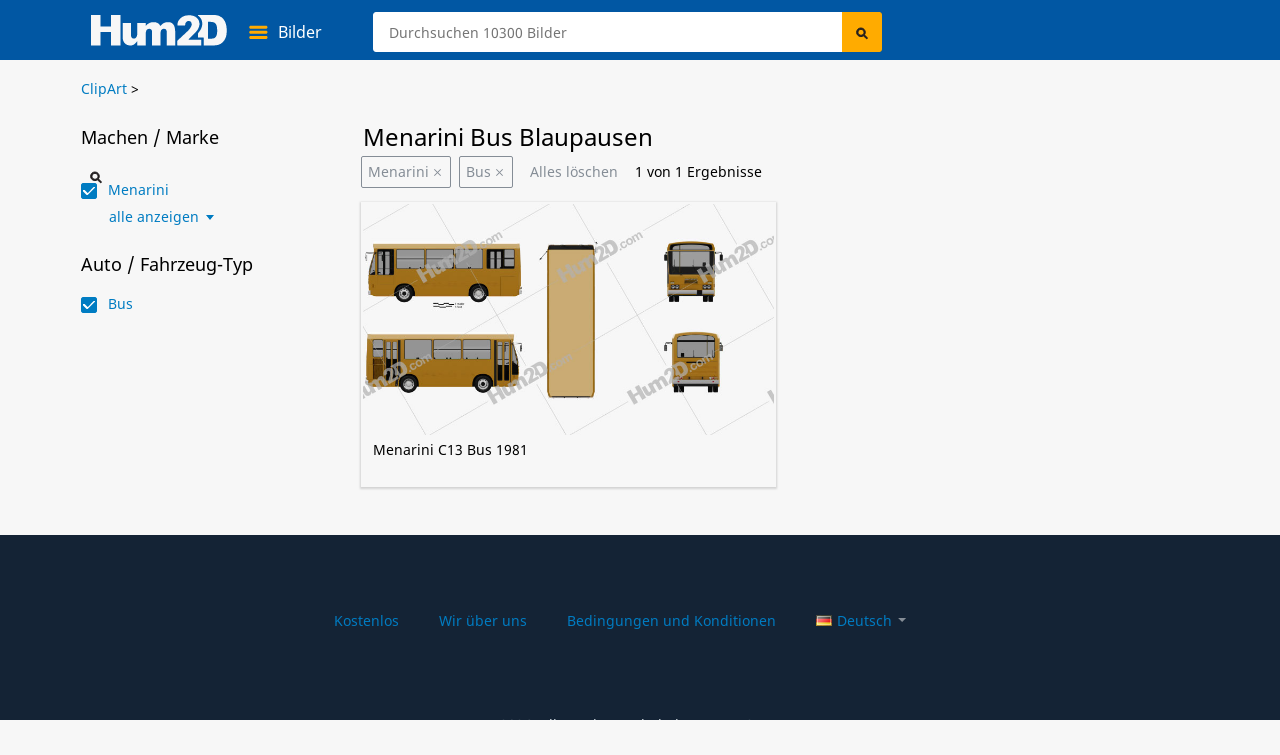

--- FILE ---
content_type: text/html; charset=UTF-8
request_url: https://hum2d.com/de/clipart/vehicles/menarini/buses/
body_size: 10584
content:

<!doctype html>
<html lang="de-DE" >
<head>
<link rel="profile" href="https://gmpg.org/xfn/11">
<meta name="viewport" content="width=device-width, initial-scale=1" />
<meta http-equiv="Content-Type" content="text/html; charset=UTF-8" />
	<meta property="og:image" content="https://hum2d.com/wp-content/uploads/Menarini/001_Menarini_C13_Bus_1981/Menarini_C13_Bus_1981_blueprint_0001.png"/>
	<meta property="og:site_name" content="Hum2D Speichern" />
		<meta name="description" content="Menarini Blueprints Lizenzfreie Bilder zum download, ➡ zu Verwenden für Design und Illustrationen, ✔ Alle Bilder in hoher Auflösung (4000px breit) mit maximaler Qualität - Hum2D." />

			<title>Menarini Blueprints for Download in PNG, PSD</title>






<link rel="stylesheet" href="https://css.hum2d.com/white/main_all_v6.css"  media="screen" />

	<link rel="stylesheet" href="https://css.hum2d.com/white/category_all_v3.css"  media="screen" />

<link rel="stylesheet" href="https://css.hum2d.com/white/de_v3.css"  media="screen" />

					<link rel="canonical" href="https://hum2d.com/de/clipart/vehicles/menarini/buses/" />
	<link rel="alternate" type="application/rss+xml" title="Hum2D RSS Feed" href="https://hum2d.com/de/feed/" />
<link rel="shortcut icon" type="image/vnd.microsoft.icon" href="https://hum2d.com/favicon.ico">
<link rel="apple-touch-icon" sizes="57x57" href="https://css.hum2d.com/white/images/icon/apple-touch-icon-57x57.png">
<link rel="apple-touch-icon" sizes="72x72" href="https://css.hum2d.com/white/images/icon/apple-touch-icon-72x72.png">
<link rel="apple-touch-icon" sizes="114x114" href="https://css.hum2d.com/white/images/icon/apple-touch-icon-114x114.png">
<link rel="apple-touch-icon" sizes="144x144" href="https://css.hum2d.com/white/images/icon/apple-touch-icon-144x144.png">
<meta name="msapplication-square70x70logo" content="https://css.hum2d.com/white/images/icon/windows-icon-70-70.png">
<meta name="msapplication-square150x150logo" content="https://css.hum2d.com/white/images/icon/windows-icon-150-150.png">
<meta name="msapplication-wide310x150logo" content="https://css.hum2d.com/white/images/icon/windows-icon-310-150.png">
<meta name="msapplication-square310x310logo" content="https://css.hum2d.com/white/images/icon/windows-icon-310-310.png">

<link rel="manifest" href="https://hum2d.com/icon/site.webmanifest" />
<link rel="mask-icon" href="https://css.hum2d.com/white/images/icon/safari-pinned-tab.svg" color="#5bbad5" />
<meta name="msapplication-TileColor" content="#242424">
<meta name="msapplication-config" content="https://css.hum2d.com/white/images/icon/browserconfig.xml">
<meta name="theme-color" content="#ffffff">

<!-- start wp_head-->
<meta name='robots' content='max-image-preview:large' />
<style id='classic-theme-styles-inline-css' >
/**
 * These rules are needed for backwards compatibility.
 * They should match the button element rules in the base theme.json file.
 */
.wp-block-button__link {
	color: #ffffff;
	background-color: #32373c;
	border-radius: 9999px; /* 100% causes an oval, but any explicit but really high value retains the pill shape. */

	/* This needs a low specificity so it won't override the rules from the button element if defined in theme.json. */
	box-shadow: none;
	text-decoration: none;

	/* The extra 2px are added to size solids the same as the outline versions.*/
	padding: calc(0.667em + 2px) calc(1.333em + 2px);

	font-size: 1.125em;
}

.wp-block-file__button {
	background: #32373c;
	color: #ffffff;
	text-decoration: none;
}

</style>
<style id='global-styles-inline-css' >
:root{--wp--preset--aspect-ratio--square: 1;--wp--preset--aspect-ratio--4-3: 4/3;--wp--preset--aspect-ratio--3-4: 3/4;--wp--preset--aspect-ratio--3-2: 3/2;--wp--preset--aspect-ratio--2-3: 2/3;--wp--preset--aspect-ratio--16-9: 16/9;--wp--preset--aspect-ratio--9-16: 9/16;--wp--preset--color--black: #000000;--wp--preset--color--cyan-bluish-gray: #abb8c3;--wp--preset--color--white: #ffffff;--wp--preset--color--pale-pink: #f78da7;--wp--preset--color--vivid-red: #cf2e2e;--wp--preset--color--luminous-vivid-orange: #ff6900;--wp--preset--color--luminous-vivid-amber: #fcb900;--wp--preset--color--light-green-cyan: #7bdcb5;--wp--preset--color--vivid-green-cyan: #00d084;--wp--preset--color--pale-cyan-blue: #8ed1fc;--wp--preset--color--vivid-cyan-blue: #0693e3;--wp--preset--color--vivid-purple: #9b51e0;--wp--preset--gradient--vivid-cyan-blue-to-vivid-purple: linear-gradient(135deg,rgba(6,147,227,1) 0%,rgb(155,81,224) 100%);--wp--preset--gradient--light-green-cyan-to-vivid-green-cyan: linear-gradient(135deg,rgb(122,220,180) 0%,rgb(0,208,130) 100%);--wp--preset--gradient--luminous-vivid-amber-to-luminous-vivid-orange: linear-gradient(135deg,rgba(252,185,0,1) 0%,rgba(255,105,0,1) 100%);--wp--preset--gradient--luminous-vivid-orange-to-vivid-red: linear-gradient(135deg,rgba(255,105,0,1) 0%,rgb(207,46,46) 100%);--wp--preset--gradient--very-light-gray-to-cyan-bluish-gray: linear-gradient(135deg,rgb(238,238,238) 0%,rgb(169,184,195) 100%);--wp--preset--gradient--cool-to-warm-spectrum: linear-gradient(135deg,rgb(74,234,220) 0%,rgb(151,120,209) 20%,rgb(207,42,186) 40%,rgb(238,44,130) 60%,rgb(251,105,98) 80%,rgb(254,248,76) 100%);--wp--preset--gradient--blush-light-purple: linear-gradient(135deg,rgb(255,206,236) 0%,rgb(152,150,240) 100%);--wp--preset--gradient--blush-bordeaux: linear-gradient(135deg,rgb(254,205,165) 0%,rgb(254,45,45) 50%,rgb(107,0,62) 100%);--wp--preset--gradient--luminous-dusk: linear-gradient(135deg,rgb(255,203,112) 0%,rgb(199,81,192) 50%,rgb(65,88,208) 100%);--wp--preset--gradient--pale-ocean: linear-gradient(135deg,rgb(255,245,203) 0%,rgb(182,227,212) 50%,rgb(51,167,181) 100%);--wp--preset--gradient--electric-grass: linear-gradient(135deg,rgb(202,248,128) 0%,rgb(113,206,126) 100%);--wp--preset--gradient--midnight: linear-gradient(135deg,rgb(2,3,129) 0%,rgb(40,116,252) 100%);--wp--preset--font-size--small: 13px;--wp--preset--font-size--medium: 20px;--wp--preset--font-size--large: 36px;--wp--preset--font-size--x-large: 42px;--wp--preset--spacing--20: 0.44rem;--wp--preset--spacing--30: 0.67rem;--wp--preset--spacing--40: 1rem;--wp--preset--spacing--50: 1.5rem;--wp--preset--spacing--60: 2.25rem;--wp--preset--spacing--70: 3.38rem;--wp--preset--spacing--80: 5.06rem;--wp--preset--shadow--natural: 6px 6px 9px rgba(0, 0, 0, 0.2);--wp--preset--shadow--deep: 12px 12px 50px rgba(0, 0, 0, 0.4);--wp--preset--shadow--sharp: 6px 6px 0px rgba(0, 0, 0, 0.2);--wp--preset--shadow--outlined: 6px 6px 0px -3px rgba(255, 255, 255, 1), 6px 6px rgba(0, 0, 0, 1);--wp--preset--shadow--crisp: 6px 6px 0px rgba(0, 0, 0, 1);}:where(.is-layout-flex){gap: 0.5em;}:where(.is-layout-grid){gap: 0.5em;}body .is-layout-flex{display: flex;}.is-layout-flex{flex-wrap: wrap;align-items: center;}.is-layout-flex > :is(*, div){margin: 0;}body .is-layout-grid{display: grid;}.is-layout-grid > :is(*, div){margin: 0;}:where(.wp-block-columns.is-layout-flex){gap: 2em;}:where(.wp-block-columns.is-layout-grid){gap: 2em;}:where(.wp-block-post-template.is-layout-flex){gap: 1.25em;}:where(.wp-block-post-template.is-layout-grid){gap: 1.25em;}.has-black-color{color: var(--wp--preset--color--black) !important;}.has-cyan-bluish-gray-color{color: var(--wp--preset--color--cyan-bluish-gray) !important;}.has-white-color{color: var(--wp--preset--color--white) !important;}.has-pale-pink-color{color: var(--wp--preset--color--pale-pink) !important;}.has-vivid-red-color{color: var(--wp--preset--color--vivid-red) !important;}.has-luminous-vivid-orange-color{color: var(--wp--preset--color--luminous-vivid-orange) !important;}.has-luminous-vivid-amber-color{color: var(--wp--preset--color--luminous-vivid-amber) !important;}.has-light-green-cyan-color{color: var(--wp--preset--color--light-green-cyan) !important;}.has-vivid-green-cyan-color{color: var(--wp--preset--color--vivid-green-cyan) !important;}.has-pale-cyan-blue-color{color: var(--wp--preset--color--pale-cyan-blue) !important;}.has-vivid-cyan-blue-color{color: var(--wp--preset--color--vivid-cyan-blue) !important;}.has-vivid-purple-color{color: var(--wp--preset--color--vivid-purple) !important;}.has-black-background-color{background-color: var(--wp--preset--color--black) !important;}.has-cyan-bluish-gray-background-color{background-color: var(--wp--preset--color--cyan-bluish-gray) !important;}.has-white-background-color{background-color: var(--wp--preset--color--white) !important;}.has-pale-pink-background-color{background-color: var(--wp--preset--color--pale-pink) !important;}.has-vivid-red-background-color{background-color: var(--wp--preset--color--vivid-red) !important;}.has-luminous-vivid-orange-background-color{background-color: var(--wp--preset--color--luminous-vivid-orange) !important;}.has-luminous-vivid-amber-background-color{background-color: var(--wp--preset--color--luminous-vivid-amber) !important;}.has-light-green-cyan-background-color{background-color: var(--wp--preset--color--light-green-cyan) !important;}.has-vivid-green-cyan-background-color{background-color: var(--wp--preset--color--vivid-green-cyan) !important;}.has-pale-cyan-blue-background-color{background-color: var(--wp--preset--color--pale-cyan-blue) !important;}.has-vivid-cyan-blue-background-color{background-color: var(--wp--preset--color--vivid-cyan-blue) !important;}.has-vivid-purple-background-color{background-color: var(--wp--preset--color--vivid-purple) !important;}.has-black-border-color{border-color: var(--wp--preset--color--black) !important;}.has-cyan-bluish-gray-border-color{border-color: var(--wp--preset--color--cyan-bluish-gray) !important;}.has-white-border-color{border-color: var(--wp--preset--color--white) !important;}.has-pale-pink-border-color{border-color: var(--wp--preset--color--pale-pink) !important;}.has-vivid-red-border-color{border-color: var(--wp--preset--color--vivid-red) !important;}.has-luminous-vivid-orange-border-color{border-color: var(--wp--preset--color--luminous-vivid-orange) !important;}.has-luminous-vivid-amber-border-color{border-color: var(--wp--preset--color--luminous-vivid-amber) !important;}.has-light-green-cyan-border-color{border-color: var(--wp--preset--color--light-green-cyan) !important;}.has-vivid-green-cyan-border-color{border-color: var(--wp--preset--color--vivid-green-cyan) !important;}.has-pale-cyan-blue-border-color{border-color: var(--wp--preset--color--pale-cyan-blue) !important;}.has-vivid-cyan-blue-border-color{border-color: var(--wp--preset--color--vivid-cyan-blue) !important;}.has-vivid-purple-border-color{border-color: var(--wp--preset--color--vivid-purple) !important;}.has-vivid-cyan-blue-to-vivid-purple-gradient-background{background: var(--wp--preset--gradient--vivid-cyan-blue-to-vivid-purple) !important;}.has-light-green-cyan-to-vivid-green-cyan-gradient-background{background: var(--wp--preset--gradient--light-green-cyan-to-vivid-green-cyan) !important;}.has-luminous-vivid-amber-to-luminous-vivid-orange-gradient-background{background: var(--wp--preset--gradient--luminous-vivid-amber-to-luminous-vivid-orange) !important;}.has-luminous-vivid-orange-to-vivid-red-gradient-background{background: var(--wp--preset--gradient--luminous-vivid-orange-to-vivid-red) !important;}.has-very-light-gray-to-cyan-bluish-gray-gradient-background{background: var(--wp--preset--gradient--very-light-gray-to-cyan-bluish-gray) !important;}.has-cool-to-warm-spectrum-gradient-background{background: var(--wp--preset--gradient--cool-to-warm-spectrum) !important;}.has-blush-light-purple-gradient-background{background: var(--wp--preset--gradient--blush-light-purple) !important;}.has-blush-bordeaux-gradient-background{background: var(--wp--preset--gradient--blush-bordeaux) !important;}.has-luminous-dusk-gradient-background{background: var(--wp--preset--gradient--luminous-dusk) !important;}.has-pale-ocean-gradient-background{background: var(--wp--preset--gradient--pale-ocean) !important;}.has-electric-grass-gradient-background{background: var(--wp--preset--gradient--electric-grass) !important;}.has-midnight-gradient-background{background: var(--wp--preset--gradient--midnight) !important;}.has-small-font-size{font-size: var(--wp--preset--font-size--small) !important;}.has-medium-font-size{font-size: var(--wp--preset--font-size--medium) !important;}.has-large-font-size{font-size: var(--wp--preset--font-size--large) !important;}.has-x-large-font-size{font-size: var(--wp--preset--font-size--x-large) !important;}
:where(.wp-block-post-template.is-layout-flex){gap: 1.25em;}:where(.wp-block-post-template.is-layout-grid){gap: 1.25em;}
:where(.wp-block-columns.is-layout-flex){gap: 2em;}:where(.wp-block-columns.is-layout-grid){gap: 2em;}
:root :where(.wp-block-pullquote){font-size: 1.5em;line-height: 1.6;}
</style>
<script  id="dummy_pa_frame-js-after">
/* <![CDATA[ */
if((self.parent&&!(self.parent===self))&&(self.parent.frames.length!=0)){self.parent.location=document.location}
/* ]]> */
</script>
<link rel="alternate" hreflang="en" href="https://hum2d.com/clipart/vehicles/menarini/buses/">
<link rel="alternate" hreflang="de" href="https://hum2d.com/de/clipart/vehicles/menarini/buses/">
<link rel="alternate" hreflang="pt" href="https://hum2d.com/pt/clipart/vehicles/menarini/buses/">
<link rel="alternate" hreflang="x-default" href="https://hum2d.com/clipart/vehicles/menarini/buses/">
<!-- end wp_head-->
<!-- Google Tag Manager -->
<script>(function(w,d,s,l,i){w[l]=w[l]||[];w[l].push({'gtm.start':
new Date().getTime(),event:'gtm.js'});var f=d.getElementsByTagName(s)[0],
j=d.createElement(s),dl=l!='dataLayer'?'&l='+l:'';j.async=true;j.src=
'https://www.googletagmanager.com/gtm.js?id='+i+dl;f.parentNode.insertBefore(j,f);
})(window,document,'script','dataLayer','GTM-KLZ8CLTC');</script>
<!-- End Google Tag Manager --></head>
<body  class="fwidth color_black de">
<!-- Google Tag Manager (noscript) -->
<noscript><iframe src="https://www.googletagmanager.com/ns.html?id=GTM-KLZ8CLTC"
height="0" width="0" style="display:none;visibility:hidden"></iframe></noscript>
<!-- End Google Tag Manager (noscript) --><div id="wrapper" class="fwidth pos_abs">
<div id="preloader">
	<img src="https://css.hum2d.com/white/images/menu-ico.svg" width="1" height="1" alt="" />
</div>	<!--Menu start -->
	<div id="sale_box" class="lt pos_rel fwidth ">
	<div class="sale_box_info lt fwidth">
			</div>
</div>
<div id="header" class="lt pos_rel fwidth ">
	<div class="container pos_rel">
		<div class="bottom_menu lt fwidth pos_rel">
			<a id="logo" class="lt" href="https://hum2d.com/de/"><img class="lt height_auto" src="https://css.hum2d.com/white/images/logo.svg" alt="Hum2D car clipart" width="136" height="32" /></a>
			<div class="catalog_menu lt pos_rel">
				<a class="lt pos_rel parent_item" href="https://hum2d.com/de/clipart/">
					<span class="lt color_white">Bilder</span>
				</a>
				<ul class="sub-menu lt pos_abs">
					<li class="lt">
						<a class="lt fwidth color_black" href="https://hum2d.com/de/clipart/aircrafts/" onclick="gtag('event', 'headercategory', {'event_category': 'header', 'event_label': 'Aircraft'});">Flugzeuge</a>
					</li>
					<li class="lt rt_item">
						<a class="lt fwidth color_black" href="https://hum2d.com/de/clipart/vehicles/buses/" onclick="gtag('event', 'headercategory', {'event_category': 'header', 'event_label': 'Buses'});">Busse</a>
					</li>
					<li class="lt">
						<a class="lt fwidth color_black" href="https://hum2d.com/de/clipart/vehicles/" onclick="gtag('event', 'headercategory', {'event_category': 'header', 'event_label': 'Cars'});">Fahrzeug</a>
					</li>
					<li class="lt rt_item">
						<a class="lt fwidth color_black" href="https://hum2d.com/de/clipart/military/" onclick="gtag('event', 'headercategory', {'event_category': 'header', 'event_label': 'Military'});">Militär</a>
					</li>
					<li class="lt">
						<a class="lt fwidth color_black" href="https://hum2d.com/de/clipart/vehicles/motorcycle/" onclick="gtag('event', 'headercategory', {'event_category': 'header', 'event_label': 'Motorcycles'});">Motorräder</a>
					</li>
					<li class="lt rt_item">
						<a class="lt fwidth color_black" href="https://hum2d.com/de/clipart/ship/" onclick="gtag('event', 'headercategory', {'event_category': 'header', 'event_label': 'Ships'});">Schiffe</a>
					</li>
					<li class="lt">
						<a class="lt fwidth color_black" href="https://hum2d.com/de/clipart/vehicles/tractor/" onclick="gtag('event', 'headercategory', {'event_category': 'header', 'event_label': 'Tractors'});">Traktoren</a>
					</li>
					<li class="lt rt_item">
						<a class="lt fwidth color_black" href="https://hum2d.com/de/clipart/vehicles/truck/" onclick="gtag('event', 'headercategory', {'event_category': 'header', 'event_label': 'Trucks'});">LKW</a>
					</li>
				</ul>
			</div>
			<div id="search-bar" class="rt pos_rel">
				<form method="get" id="searchform1" class="lt fwidth" action="https://hum2d.com/de">
					<div class="lt pos_rel fwidth irelarge">
					<input class="ilarge pos_rel" type="text" value="" name="s" id="searchinput" aria-label="Search" placeholder="Durchsuchen 10300 Bilder" />
					</div>
					<input type="hidden" disabled="disabled" value="" name="scat" id="search_cat" />
					<input type="hidden" disabled="disabled" value="" name="sort" id="search_sort" />
					<input class="lt pos_abs submit" type="submit" value="Search" id="searchsubmit" />
			</form>
			</div> <!-- #search-bar -->
			<div class="menu-top rt pos_rel">
			<!--<a class="lt pos_rel color_white over_hid parent_item menu_custom" href="https://hum2d.com/custom-clipart/"><span class="color_white">Bild Anfordern</span></a>-->
			<!--
				<a class="rt pos_rel color_white over_hid parent_item menu_cart" rel="nofollow" href="https://hum2d.com/de/shopping-cart/">
					<span class="cart_count lt pos_rel txt_center txt_bold">0</span>
					<span class="cart_title color_white">Warenkorb</span>
				</a>
				-->
			</div>
				</div>
	</div> <!-- .container -->
	
</div> <!-- #header --><!--Menu end -->
	<div id="page" class="fwidth color_black over_hid min_width">
				<div class="page-inner pos_rel">
<div class="bbreadcrumbs lt pos_rel fwidth color_black " itemscope itemtype="http://schema.org/BreadcrumbList">
	<!-- Breadcrumb NavXT 7.3.1 -->
<span itemprop="itemListElement" itemscope itemtype="http://schema.org/ListItem"><a href="https://hum2d.com/de/clipart/" itemprop="item"><span itemprop="name">ClipArt</span></a><meta itemprop="position" content="1"></span> &gt; </div> <!-- end #breadcrumbs --><div class="rt_filter lt pos_rel fwidth pad_bottom rside">
		<div class="product-list large cat-filter rt fwidth pos_rel">
		<div id="overlay_prod"><img loading="lazy" class="loader_svg lazyload" src="https://css.hum2d.com/white/images/loader.svg" srcset="https://css.hum2d.com/white/images/transparent.png" alt="" width="32" height="32" /></div>
				<div class="filter_page_title lt fwidth">
			<h1 class="page_title lt">Menarini Bus Blaupausen</h1>
			
								</div>
						<div class="lt fwidth filter_active">
							<span class="lt pos_rel cursor_p color_grey remove_cat" onclick="RemoveCatFromFilter('f1_menarini');">Menarini</span>
							<span class="lt pos_rel cursor_p color_grey remove_cat" onclick="RemoveCatFromFilter('f2_buses');">Bus</span>
							<span class="lt pos_rel cursor_p color_grey remove_cat reset_fl" onclick="UnselectAll();">Alles löschen</span>
						<i class="lt">
								<span id="page_amount">
				1				</span> von <span id="total_models">
				1				</span> Ergebnisse			</i>
					</div>
					<div id="pager_data">
				<div id="only_products" class="product_grid lt fwidth large_imgs">	
				<div class=" product_item prod lt pos_rel fwidth over_hid shadow_prod  buses clipart make menarini car-vehicle vehicles " id="pr_it213637" postid="213637">
	<a class="img-full-prod lt pos_rel fwidth" href="https://hum2d.com/de/clipart/menarini-c13-bus-1981-blueprint/" title="Menarini C13 Bus 1981 Clipart "> 
												
				<img  " loading="lazy" width="770" height="433" class="lazyload fwidth height_auto" alt="Menarini C13 Bus 1981 clipart" src="https://hum2d.com/wp-content/uploads/Menarini/001_Menarini_C13_Bus_1981/Menarini_C13_Bus_1981_blueprint_0001.png" srcset="https://css.hum2d.com/white/images/transparent.png" />
											<span class="list-bottom lt pos_abs">Menarini C13 Bus 1981</span>
					</a>
		</div><div></div><div></div><div></div>				</div>
				<div class="pagi lt fwidth"><div class="center lt pos_rel wp_pages"></div></div>				
							</div>
		</div>
		<div class="fltr_b lt fwidth">
			<div class="filter_box lt">
				<div class="filter lt fwidth pos_rel">
						<form id="frm_msc" action="" method="post">
	<input type="hidden" id="filter_level" name="filter_level" value="" />
	<input type="hidden" id="current_amount" name="current_amount" value="1" />
	<input type="hidden" id="base_url" value="https://hum2d.com" />
	<input type="hidden" id="base_cat" value="vehicles" />
	<input type="hidden" id="cur_cat" value="30" />
	<img class="option_loader loader_svg sm" style="display:none;" src="https://css.hum2d.com/white/images/loader.svg" alt="loader" width="16" height="16" />
	<!-- <input type="hidden" name="is_post111" value="post" />-->
			<div class="filter_top lt pos_rel">
			<input class="disnone" type="checkbox" id="filter1">
			<label class="filter_btn lt pos_rel" title="Toggle Drop-down" for="filter1">Marke</label>

<div class="filter_bottom first lt">
		<input type="hidden" id="frm_url" value="https://hum2d.com/de/clipart/vehicles/" />
		
		<h2 class="lt fwidth pos_rel top titl_search">Machen / Marke <i class="rt color_blue cursor_p">minimieren</i><img style="display: none;" src="https://css.hum2d.com/white/images/loading-cur.gif" alt="" width="18" height="18" /></h2>
		<div class="lt fwidth pos_rel sch_large"><input class="ilarge" type="text" id="brand_search" value="" autocomplete="off" placeholder="Suche Marke" /></div>
		<div class="lt fwidth pos_rel sch_auto" ><input class="ilarge" type="text" id="brand_search_auto" value="" size="20" placeholder="Suche Marke" /></div>
		<ul class="lt fwidth scroll-boxx vhcl srch" id="scrol-boxx">
		<li class="lt fwidth pos_rel over_hid actv "><input  din_link="https://hum2d.com/de/clipart/vehicles/menarini/" class="styled cursor_p" type="image" cat_checked="1" name="f1_menarini" id="24082" src="https://css.hum2d.com/white/images/eshop_chek.svg" width="50" cat_slug="menarini" alt="submit button" /><label class="active" for="24082">Menarini</label><span  class="gr"></span></li>	</ul>
		<div class="bottom-min lt fwidth pos_rel"><img class="loader_svg sm" style="display: none;" src="https://css.hum2d.com/white/images/loader.svg" alt="" width="16" height="16" /><span class="color_blue f_more pos_rel cursor_p" onclick="gtag('event', 'menuviewall', {'event_category': 'categorymenu', 'event_label': 'carcategorymenu'});">alle anzeigen</span><i class="color_blue f_more cursor_p">minimieren</i></div>
		</div>
</div>
<div class="filter_top lt pos_rel">
	<input class="disnone" type="checkbox" id="filter2">
	<label class="filter_btn lt pos_rel" title="Drop-down umschalten" for="filter2">Typ</label>
	<div class="filter_bottom second lt">
	<h2 class="lt fwidth">Auto / Fahrzeug-Typ</h2>
		<ul class="lt fwidth vtypes">
		<li class="lt fwidth pos_rel over_hid actv "><input  din_link="https://hum2d.com/de/clipart/vehicles/buses/" class="styled cursor_p" type="image" cat_checked="1" name="f2_buses" id="8999" src="https://css.hum2d.com/white/images/eshop_chek.svg" width="50" cat_slug="buses" alt="submit button" /><label class="active" for="8999">Bus</label><span  class="gr"></span></li>	</ul>
</div>
</div>
<div class="filter_top lt pos_rel">
	<input class="disnone" type="checkbox" id="filter3">
	<label class="filter_btn lt pos_rel" title="Toggle Drop-down" for="filter3">Jahre</label>

<div class="filter_bottom third lt">
	<h2 class="lt fwidth">Jahre der Produktion</h2>
	 <ul class="lt fwidth">
	 	</ul>
</div>
</div>
	
	</form>
	<div id="filter_tmp_min" style="display:none;"></div>
	<div id="filter_tmp_max" style="display:none;"></div>									</div>
				
			</div>
			<div class="addition_box lt"></div>
		</div>
				
</div>
<script >
window.addEventListener('load',function(){
	$('.views-switcher span').click(function(e){
		e.preventDefault();
        var date = new Date(Date.now() + 3600000);
		if ($(this).data('view-type') == 'list'){
            document.cookie = 'view-type=list; path=/; expires=' + date;
			location.reload();
		} else {
            document.cookie = 'view-type=tile; path=/; expires=' + date;
			location.reload();
		}
	});
});
document.querySelectorAll('label.filter_btn').forEach(btn => {
	btn.addEventListener('click', function(){
		var current_btn = this;
		document.querySelectorAll('label.filter_btn').forEach(item => {
			if (current_btn != item){
				if (item.previousElementSibling.checked){
					item.previousElementSibling.click();
				}
			}
		});
	});
});

/*folter_height*/
window.addEventListener('load', function(event){
titleHeight = $(".filter_page_title").outerHeight();
$(".filter_box").css('top',titleHeight - 50);
});

window.addEventListener('resize', function(event){
titleHeight = $(".filter_page_title").outerHeight();
$(".filter_box").css('top',titleHeight - 50);
});
</script>

<div id="fixed" class="scroll_more"><div id="scrollup"></div></div>
<script>/*
function LazyLoadingImages() {
    var allImgs = document.querySelectorAll('img[loading="lazy"]');

    if (!('IntersectionObserver' in window) || ('loading' in HTMLImageElement.prototype)) {
        [].forEach.call(allImgs, function(img) {
            img.srcset = img.src;
        });
    } else {
        const observer = new IntersectionObserver((entries, observer) => {
            entries.forEach(entry => {
                if (entry.isIntersecting) {
                    entry.target.srset = entry.target.src;
                    observer.unobserve(entry.target);
                }
            });
        }, {threshold: 0.05});

        allImgs.forEach(img => observer.observe(img));
    }
}
document.addEventListener('DOMContentLoaded', LazyLoadingImages);
*/
</script>
<script>
function LazyLoadingImages(){
    var images = document.querySelectorAll('img[loading="lazy"]');
	const options = {
		root: null,
		rootMargin: '0px',
		threshold: 0.05
	};
	const fetchImage = (url) => {
		return new Promise((resolve, reject) => {
			const image = new Image();
			image.srcset = url;
			image.onload = resolve;
			image.onerror = reject;
		});
	};
	const loadImage = (image) => {
		const src = image.src;
		fetchImage(src).then(() => {
			image.srcset = src;
		})
	};
	const handleIntersection = (entries, observer) => {
		entries.forEach(entry => {
		if(entry.intersectionRatio > 0) {
			loadImage(entry.target)
		}
		})
	};
    if ('IntersectionObserver' in window){
        const observer = new IntersectionObserver(handleIntersection, options);
        images.forEach(img => {
            observer.observe(img);
        })
    } else {
        Array.from(images).forEach(image => loadImage(image));
    }
}
if ('loading' in HTMLImageElement.prototype) {
    [].forEach.call(document.querySelectorAll('img[loading="lazy"]'), function(img) {
        img.srcset = img.src;
    });
} else {
    LazyLoadingImages();
}
let contactMessageField = document.querySelector('span.wpcf7-form-control-wrap[data-name="contact_message"]');
if (contactMessageField !== null) contactMessageField.classList.add('contact_message');
</script>
	</div><!-- .page-inner -->
<div class="lt fwidth bought_box">
	<div class="bought_inn">
		<div class="lt bought_img">
            <a class="lt" href="https://hum2d.com/de/volkswagen-beetle/">
                <img class="lt" src="https://hum2d.com/wp-content/uploads/BMW/263_BMW_X6_Mk3_G06_M_sport_2020/BMW_X6_Mk3_G06_M_sport_2020_blueprint_0001-118x94.jpg" width="118" height="94" alt="" />
            </a>
        </div>
		<div class="lt bought_info">
			<span class="lt fwidth bought_time">
                <span class='minutes'>7</span> Minuten zuvor <strong>jemand gekauft</strong>
            </span>
			<span class="bought_title"><a href="https://hum2d.com/de/volkswagen-beetle/">VW Beetle</a></span>
			<span class="lt fwidth bought_btn">
                <a class="btn_b red lt" href="https://hum2d.com/de/volkswagen-beetle/">Modell anzeigen</a>
            </span>
		</div>
	</div>
	<span class="lt pos_abs bought_close"></span>
</div>
</div><!-- #page -->
<div id="footer" class="pos_abs fwidth min_width over_hid">
	<div class="footer-main lt fwidth over_hid1">
	<ul class="menu txt_center">
		<li class="lt"><a href="https://hum2d.com/free/">Kostenlos</a></li>
		<li class="lt"><a href="https://hum2d.com/about-us/">Wir über uns</a></li>
		<li class="lt"><a href="https://hum2d.com/terms-and-conditions/">Bedingungen und Konditionen</a></li>
		<li class="lt"><div class="ml-lang-switcher-wrap" style="position:fixed"><ul class="ml-lang-switcher"><li class="ml-lang-item ml-locale-en_US"><a href="https://hum2d.com/clipart/vehicles/menarini/buses/"><img src="https://hum2d.com/wp-content/plugins/more-lang/cflag/us.png" alt="English" width="16px" height="11px"><span>English</span></a></li><li class="ml-lang-item ml-active ml-locale-de_DE"><a><img src="https://hum2d.com/wp-content/plugins/more-lang/cflag/de.png" alt="Deutsch" width="16px" height="11px"><span>Deutsch</span></a></li><li class="ml-lang-item ml-locale-pt_PT"><a href="https://hum2d.com/pt/clipart/vehicles/menarini/buses/"><img src="https://hum2d.com/wp-content/plugins/more-lang/cflag/pt.png" alt="Português" width="16px" height="11px"><span>Português</span></a></li></ul></div></li>
	</ul>
</div>	<div class="copyright over_hid lt fwidth txt_center pad_top">
		<div class="lt fwidth copy_txt txt_center">&copy; 2026, Alle Rechte Vorbehalten - Hum2D.com</div>
	</div>
			</div><!-- end #footer-->
<div id="popup_cart" class="p_cart">
	<div class="popup_cart_inn">
		<div class="popup_cart">
			<img id="cart_loader" class="loader_svg" src="https://css.hum2d.com/white/images/loader.svg" alt="" width="32" height="32" />
			<span class="h3 lt fwidth">Warenkorb</span>
			<div class="faq-cart">
			</div>
			<div id="closebg" class="close"></div>
		</div>
	</div>
	
	<div id="myModals2" class="modal" style="z-index:5000">
			<div id="format_info_window" class="popup_window modal-content fwidth" style="display:none;padding:0;">
			<span class="close"></span>
			<img class="log_load loader_svg" src="https://css.hum2d.com/white/images/loader.svg" alt="" width="32" height="32" />
            <div class="lt fwidth pos_abs bg_img popup_preview">
	<span class="lt fwidth pos_rel txt_center title-360-view h3">Beispiel für eine 360-Grad-Ansicht</span>
	<img class="lt fwidth height_auto" src="https://css.hum2d.com/white/images/360_bg_v2.jpg" alt="" />
	<p class="lt fwidth">360-view enthält einen Satz von 50 Bildern auf transparentem Hintergrund mit einer Auflösung von 1920x1080. Sie können einen anderen Hintergrund oder eine andere Auflösung anfordern.</p>
    	<button class="check-360-view btn_b red">Herunterladen</button>
</div>			<div id="format-info-content" class="fwidth pos_rel"></div>
		</div>
			
	</div>	
	
</div>
<div id="popup_cart_overlay"></div></div><!-- end #wrapper-->
<!-- start wp_footer-->
	<!--Powered by eShop v6.2.10 by Rich Pedley http://www.quirm.net/--><script>window.addEventListener('load', function(){var switcher = document.querySelector('.ml-lang-switcher'); if(switcher){var links = switcher.querySelectorAll('.ml-lang-item>a'); links.forEach(function(el, inx){var re = /^ml-locale-([a-z][a-z_]+)$/i; el.addEventListener('click', function(e){e.preventDefault(); var href = el.href; el.parentElement.classList.value.split(' ').forEach(function(el){if(el.match(re))var locale = el.match(re)[1]; var date = new Date(Date.now()+ 30 * 24 * 60 * 60 * 1000); date = date.toUTCString(); document.cookie = "ulocale=" + locale + "; path=/; expires=" + date; setTimeout(function(){location.replace(href);}, 1000);});});});}});</script>
<script>
document.addEventListener('wpcf7mailsent', function(response){	
		if (typeof seofunction === 'function')
			seofunction ();
		var str = response.detail.apiResponse.message;
		str = str.replace(/\{{1}/g, '<');
		str = str.replace(/\}{1}/g, '>');
		window.setTimeout(function() {
			$('.wpcf7-response-output', response.target).html(str);
		}, 10);		
		var inner = $('.inner-form', response.target);
		var alert = $('.wpcf7-response-output', response.target);
		var subForm = $('#subj_div');
		var headerForm = jQuery('#header_div');

		if (inner.length && alert.length) {
			$(inner).slideUp(200, function() {
				setTimeout(function() {
					alert.html('');
					$(inner).slideDown(200);
				}, 5000);
			});

			if (subForm.length) {
				$(subForm).slideUp(200, function() {
					setTimeout(function() {
						$(subForm).slideDown(200);
					}, 5000);
				});				
			}
			
			if (headerForm.length) {
				jQuery(headerForm).slideUp(200, function() {
					setTimeout(function() {
						jQuery(headerForm).slideDown(200);
					}, 5000);
				});				
			}
		}
});	
	/*
document.addEventListener('wpcf7mailsent',function(response){	
		if (typeof seofunction === 'function')
			seofunction();
		var str = response.detail.apiResponse.message;
		str = str.replace(/\{{1}/g,'<');
		str = str.replace(/\}{1}/g,'>');
		window.setTimeout(function(){
			//document.querySelector('.wpcf7-mail-sent-ok').innerHTML = str;
			$('.wpcf7-mail-sent-ok',response.target).html(str);
		},10);		
		var inner = $('.inner-form',response.target);
		var alert = $('.wpcf7-response-output',response.target);

		if (inner && alert){
			$(inner).slideUp(200,function(){
				setTimeout(function(){
					alert.html('');
					$(inner).slideDown(200);
				}, 5000);
			});
		}		
});
*/
document.addEventListener('wpcf7beforesubmit',function(event){
	var something = $('input[name="contact_something"]');
	if (something.length > 0){
		something.val('secret');
	}
});

</script>

<style id='core-block-supports-inline-css' >
/**
 * Core styles: block-supports
 */

</style>
<script  src="//code.jquery.com/jquery-3.5.1.min.js" id="jquery-core-js"></script>
<script  id="jquery-js-after">
/* <![CDATA[ */
if (typeof jQuery.fn.live == 'undefined' || !(jQuery.isFunction(jQuery.fn.live))){
		jQuery.fn.extend({
			live: function (event, callback){
			if (this.selector){
				jQuery(document).on(event, this.selector, callback);
			}
		}
	});
}
/* ]]> */
</script>
<script  id="din_pager-js-extra">
/* <![CDATA[ */
var paAjaxPager = {"loadurl":"https:\/\/hum2d.com\/pager.php","ajaxurl":"https:\/\/hum2d.com\/wp-admin\/admin-ajax.php","jsurl":"https:\/\/js.hum2d.com","f1":["menarini"],"f2":["buses"],"f3":[],"is_category":"1","is_tag":"0","is_search":"0","category_name":"clipart\/vehicles\/menarini\/buses","tag_name":"","queryvars":"{\"category_name\":\"vehicles\",\"f1\":\"menarini\",\"f2\":\"buses\",\"error\":\"\",\"m\":\"\",\"p\":0,\"post_parent\":\"\",\"subpost\":\"\",\"subpost_id\":\"\",\"attachment\":\"\",\"attachment_id\":0,\"name\":\"\",\"pagename\":\"\",\"page_id\":0,\"second\":\"\",\"minute\":\"\",\"hour\":\"\",\"day\":0,\"monthnum\":0,\"year\":0,\"w\":0,\"tag\":\"\",\"cat\":\"\",\"tag_id\":\"\",\"author\":\"\",\"author_name\":\"\",\"feed\":\"\",\"tb\":\"\",\"paged\":0,\"meta_key\":\"\",\"meta_value\":\"\",\"preview\":\"\",\"s\":\"\",\"sentence\":\"\",\"title\":\"\",\"fields\":\"\",\"menu_order\":\"\",\"embed\":\"\",\"category__in\":[],\"category__not_in\":[24184,26284],\"category__and\":[],\"post__in\":[],\"post__not_in\":[],\"post_name__in\":[],\"tag__in\":[],\"tag__not_in\":[],\"tag__and\":[],\"tag_slug__in\":[],\"tag_slug__and\":[],\"post_parent__in\":[],\"post_parent__not_in\":[],\"author__in\":[],\"author__not_in\":[],\"search_columns\":[],\"order\":\"DESC\",\"tax_query\":[{\"taxonomy\":\"category\",\"field\":\"slug\",\"terms\":[\"menarini\"],\"operator\":\"IN\"},{\"taxonomy\":\"category\",\"field\":\"slug\",\"terms\":[\"buses\"],\"operator\":\"IN\"}],\"showposts\":30,\"orderby\":\"date\"}","request":"clipart\/vehicles","s":"","sort":"","scat":"","current_page":"1","is_mobile":"0"};
/* ]]> */
</script>
<script  src="https://js.hum2d.com/white/pa_dinamic_pager_v3.min.js" id="din_pager-js"></script>
<script  id="main_js-js-extra">
/* <![CDATA[ */
var paAjaxMain = {"ajaxurl":"https:\/\/hum2d.com\/wp-admin\/admin-ajax.php"};
/* ]]> */
</script>
<script  src="https://js.hum2d.com/white/main_all_v1.min.js" id="main_js-js"></script>
<script  id="filter_js-js-extra">
/* <![CDATA[ */
var paAjax = {"ajaxurl":"https:\/\/hum2d.com\/wp-admin\/admin-ajax.php","catamount_nonce":"5a3f9bfd65","is_show_filter":"1"};
/* ]]> */
</script>
<script  src="https://js.hum2d.com/white/filter_v2.min.js" id="filter_js-js"></script>
<script  id="cat_search_js-js-extra">
/* <![CDATA[ */
var paCatSearch = {"ajaxurl":"https:\/\/hum2d.com\/wp-admin\/admin-ajax.php","categorymenu":"carcategorymenu","category":"vehicles","f1":"menarini","f2":"buses","f3":""};
/* ]]> */
</script>
<script  src="https://js.hum2d.com/white/category_search_v2.js" id="cat_search_js-js"></script>
<script  id="main2_js-js-extra">
/* <![CDATA[ */
var paAjaxMain = {"ajaxurl":"https:\/\/hum2d.com\/wp-admin\/admin-ajax.php","imagesize":"-268x214"};
/* ]]> */
</script>
<script  src="https://js.hum2d.com/white/main2.min.js" id="main2_js-js"></script>
<script  id="pa_popup_cart-js-extra">
/* <![CDATA[ */
var paAjax = {"ajaxurl":"https:\/\/hum2d.com\/wp-admin\/admin-ajax.php","eshopcarturl":"https:\/\/hum2d.com\/wp-content\/plugins\/paraart_functions\/js\/pa_eshop_script_v8.min.js","jsurl":"https:\/\/js.hum2d.com","pluginurl":"https:\/\/hum2d.com\/wp-content\/plugins\/paraart_functions\/js","cssurl":"https:\/\/css.hum2d.com","cart_nonce":"056247e5b4","is_mobile":"0","is_zoom_reload":"0","url_cart_css":"https:\/\/css.hum2d.com\/white\/popup_cart_all_v5.css","main2_js":"https:\/\/js.hum2d.com\/white\/main2.min.js","is_home":"0"};
/* ]]> */
</script>
<script  src="https://js.hum2d.com/white/pa_popup_cart_v1.min.js" id="pa_popup_cart-js"></script>
<script  src="https://js.hum2d.com/loginpopup.min.js" id="login_script-js"></script>
<script  id="pa_search_autocomplete-js-extra">
/* <![CDATA[ */
var paSAutoVars = {"ajaxurl":"https:\/\/hum2d.com\/wp-admin\/admin-ajax.php","fieldName":"[name=\"s\"]","minLength":"3","delay":"200","maxRows":"5"};
/* ]]> */
</script>
<script  src="https://hum2d.com/wp-content/plugins/pa_search_autocomplete/assets/pa_search_autocomplete_v1.min.js" id="pa_search_autocomplete-js"></script>
<!-- end wp_footer-->
<script>
	window.onload = function(){
	var scrollUp = document.getElementById('scrollup');
	scrollUp.onmouseover = function(){
		scrollUp.style.opacity=0.3;
		scrollUp.style.filter = 'alpha(opacity=30)';
	};
	scrollUp.onmouseout = function(){
		scrollUp.style.opacity = 0.6;
		scrollUp.style.filter = 'alpha(opacity=60)';
	};
	scrollUp.onclick = function(){
		window.scrollTo(0,0);
	};
	window.onscroll = function(){
		if (window.pageYOffset > 0){
			scrollUp.style.display='block';
		} else {
			scrollUp.style.display='none';
		}
	};
};
</script>
<!--Start footer Google Analytics-->
<div style="display:none;">
<script type="application/ld+json"> 
{
  "@context": "https://schema.org",
  "@type": "WebSite",
  "url": "https://hum2d.com/",
  "potentialAction": {
    "@type": "SearchAction",
    "target": "https://hum2d.com/?s={keyword}",
    "query-input": "name=keyword"
  }
}
{
  "@context": "https://schema.org",
  "@type": "Organization",
  "url": "https://hum2d.com/",
  "logo": "https://hum2d.com/Hum2D.png",
  "name": "Hum2D",
  "sameAs": [
	"https://www.facebook.com/hum2d/",
	"https://twitter.com/hum2dart",
	"https://www.pinterest.com/hum2dart/"
	]
}
</script>
</div>
<!--Eng footer Google Analytics--><script>
function is_touch_device(){return !!('ontouchstart' in window);}
jQuery(document).ready(function(){
	var firstTouch1 = true;
	var firstTouch2 = true;
	var ua = navigator.userAgent.toLowerCase();
	var isAndroid = ua.indexOf("android") > -1; //&& ua.indexOf("mobile");
	if(is_touch_device() && isAndroid){
		jQuery('.menu-parent-item a').click(function(event){if(firstTouch1){event.preventDefault();firstTouch1 = false;}else{firstTouch1 = true;}});
		jQuery('body').click(function(event){if(!jQuery(event.target).parents(".menu-parent-item").length){firstTouch1 = true;}});
}});
</script>

<script defer src="https://static.cloudflareinsights.com/beacon.min.js/vcd15cbe7772f49c399c6a5babf22c1241717689176015" integrity="sha512-ZpsOmlRQV6y907TI0dKBHq9Md29nnaEIPlkf84rnaERnq6zvWvPUqr2ft8M1aS28oN72PdrCzSjY4U6VaAw1EQ==" data-cf-beacon='{"version":"2024.11.0","token":"89b0cc0b5403478fbe41a5535bfbdd2d","r":1,"server_timing":{"name":{"cfCacheStatus":true,"cfEdge":true,"cfExtPri":true,"cfL4":true,"cfOrigin":true,"cfSpeedBrain":true},"location_startswith":null}}' crossorigin="anonymous"></script>
</body>
</html>

--- FILE ---
content_type: text/css
request_url: https://css.hum2d.com/white/de_v3.css
body_size: -145
content:
.login_popup_form .rememberme{width:100%}.login_popup_form .re-submit{float:left;width:100%}.login_popup_form #wp-submit{float:none;margin:19px auto 0;display:table}.login_popup_form .log-fdesc i a.submit{margin:10px 0 0;padding:0 30px}.login_popup_form #lostpasswordform #wp-submit{margin:10px 0 0;padding:0 15px;font-size:13px}@media screen and (min-width:660px){.menu-top{width:297px}}#main_category_list .cat_prod.view_more span{width:120px;margin:-27px 0 0 -60px}@media screen and (max-width:593px){#main_category_list .cat_prod.view_more span{margin:0;width:100%}}.search_list.lt li b{min-width:135px}